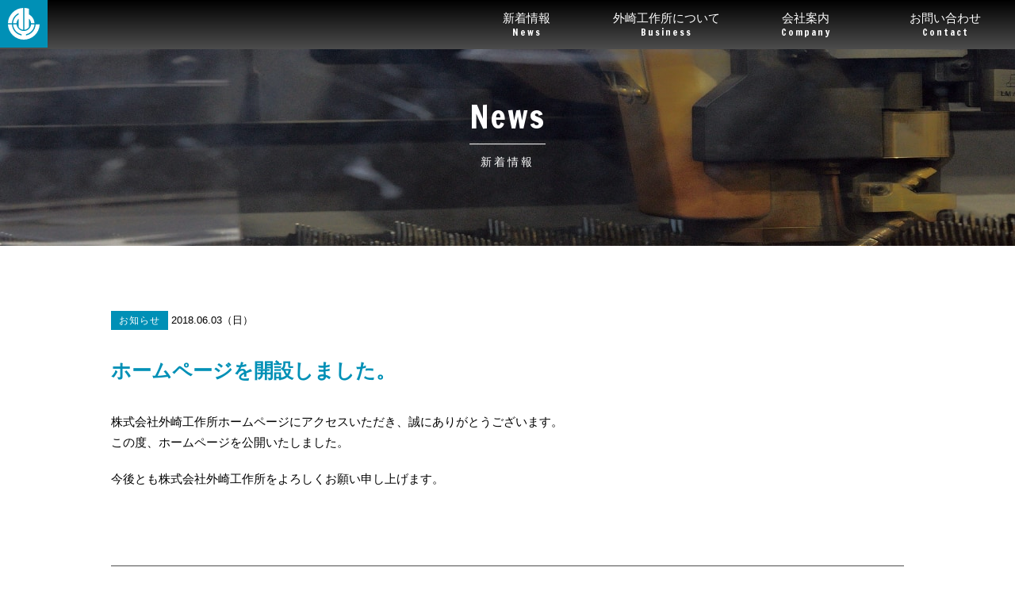

--- FILE ---
content_type: text/html; charset=UTF-8
request_url: https://www.sotozaki-kousakusyo.com/info/18/
body_size: 5474
content:
<!doctype html>
<html lang="ja">
<head>
<meta charset="UTF-8">
<meta name="viewport" content="width=device-width,initial-scale=1">
<meta http-equiv="x-ua-compatible" content="IE=edge">
<meta name="format-detection" content="telephone=no">
<link rel="shortcut icon" href="https://www.sotozaki-kousakusyo.com/wp/wp-content/themes/sotozaki/images/favicon.ico">
<link rel="apple-touch-icon-precomposed" href="https://www.sotozaki-kousakusyo.com/wp/wp-content/themes/sotozaki/images/apple-touch-icon-precomposed.png">
<link rel="stylesheet" href="https://fonts.googleapis.com/css?family=Francois+One&display=swap">
<!-- <link rel="stylesheet" href="https://www.sotozaki-kousakusyo.com/wp/wp-content/themes/sotozaki/css/normalize.css"> -->
<!-- <link rel="stylesheet" href="https://www.sotozaki-kousakusyo.com/wp/wp-content/themes/sotozaki/base.css"> -->
<!-- <link rel="stylesheet" href="https://www.sotozaki-kousakusyo.com/wp/wp-content/themes/sotozaki/style.css"> -->
<!-- <link rel="stylesheet" href="https://www.sotozaki-kousakusyo.com/wp/wp-content/themes/sotozaki/common.css?202510"> -->
<!-- <link rel="stylesheet" href="https://www.sotozaki-kousakusyo.com/wp/wp-content/themes/sotozaki/css/page.css?202510"> -->
<!-- <link rel="stylesheet" href="https://www.sotozaki-kousakusyo.com/wp/wp-content/themes/sotozaki/sp.css?202510"> -->
<link rel="stylesheet" type="text/css" href="//www.sotozaki-kousakusyo.com/wp/wp-content/cache/wpfc-minified/f42yskc9/dq1xl.css" media="all"/>
<!--[if lt IE 9]>
<script src="https://www.sotozaki-kousakusyo.com/wp/wp-content/themes/sotozaki/js/html5shiv.js" type="text/javascript"></script>
<![endif]-->
<style>img:is([sizes="auto" i], [sizes^="auto," i]) { contain-intrinsic-size: 3000px 1500px }</style>
<!-- All in One SEO 4.8.7.2 - aioseo.com -->
<title>ホームページを開設しました。 - 株式会社外崎工作所 | 北海道旭川市</title>
<meta name="description" content="株式会社外崎工作所ホームページにアクセスいただき、誠にありがとうございます。 この度、ホームページを公開いたし" />
<meta name="robots" content="max-image-preview:large" />
<meta name="author" content="admin"/>
<link rel="canonical" href="https://www.sotozaki-kousakusyo.com/info/18/" />
<meta name="generator" content="All in One SEO (AIOSEO) 4.8.7.2" />
<meta property="og:locale" content="ja_JP" />
<meta property="og:site_name" content="株式会社外崎工作所 | 北海道旭川市 - 北海道旭川市にある外崎工作所では、鉄・ステンレス素材を用い、部品製作から焼付塗装まで一貫して対応しています。" />
<meta property="og:type" content="article" />
<meta property="og:title" content="ホームページを開設しました。 - 株式会社外崎工作所 | 北海道旭川市" />
<meta property="og:description" content="株式会社外崎工作所ホームページにアクセスいただき、誠にありがとうございます。 この度、ホームページを公開いたし" />
<meta property="og:url" content="https://www.sotozaki-kousakusyo.com/info/18/" />
<meta property="article:published_time" content="2018-06-03T05:42:36+00:00" />
<meta property="article:modified_time" content="2018-06-03T13:18:29+00:00" />
<meta name="twitter:card" content="summary" />
<meta name="twitter:title" content="ホームページを開設しました。 - 株式会社外崎工作所 | 北海道旭川市" />
<meta name="twitter:description" content="株式会社外崎工作所ホームページにアクセスいただき、誠にありがとうございます。 この度、ホームページを公開いたし" />
<script type="application/ld+json" class="aioseo-schema">
{"@context":"https:\/\/schema.org","@graph":[{"@type":"BlogPosting","@id":"https:\/\/www.sotozaki-kousakusyo.com\/info\/18\/#blogposting","name":"\u30db\u30fc\u30e0\u30da\u30fc\u30b8\u3092\u958b\u8a2d\u3057\u307e\u3057\u305f\u3002 - \u682a\u5f0f\u4f1a\u793e\u5916\u5d0e\u5de5\u4f5c\u6240 | \u5317\u6d77\u9053\u65ed\u5ddd\u5e02","headline":"\u30db\u30fc\u30e0\u30da\u30fc\u30b8\u3092\u958b\u8a2d\u3057\u307e\u3057\u305f\u3002","author":{"@id":"https:\/\/www.sotozaki-kousakusyo.com\/author\/admin\/#author"},"publisher":{"@id":"https:\/\/www.sotozaki-kousakusyo.com\/#organization"},"datePublished":"2018-06-03T14:42:36+09:00","dateModified":"2018-06-03T22:18:29+09:00","inLanguage":"ja","mainEntityOfPage":{"@id":"https:\/\/www.sotozaki-kousakusyo.com\/info\/18\/#webpage"},"isPartOf":{"@id":"https:\/\/www.sotozaki-kousakusyo.com\/info\/18\/#webpage"},"articleSection":"\u304a\u77e5\u3089\u305b"},{"@type":"BreadcrumbList","@id":"https:\/\/www.sotozaki-kousakusyo.com\/info\/18\/#breadcrumblist","itemListElement":[{"@type":"ListItem","@id":"https:\/\/www.sotozaki-kousakusyo.com#listItem","position":1,"name":"Home","item":"https:\/\/www.sotozaki-kousakusyo.com","nextItem":{"@type":"ListItem","@id":"https:\/\/www.sotozaki-kousakusyo.com\/category\/info\/#listItem","name":"\u304a\u77e5\u3089\u305b"}},{"@type":"ListItem","@id":"https:\/\/www.sotozaki-kousakusyo.com\/category\/info\/#listItem","position":2,"name":"\u304a\u77e5\u3089\u305b","item":"https:\/\/www.sotozaki-kousakusyo.com\/category\/info\/","nextItem":{"@type":"ListItem","@id":"https:\/\/www.sotozaki-kousakusyo.com\/info\/18\/#listItem","name":"\u30db\u30fc\u30e0\u30da\u30fc\u30b8\u3092\u958b\u8a2d\u3057\u307e\u3057\u305f\u3002"},"previousItem":{"@type":"ListItem","@id":"https:\/\/www.sotozaki-kousakusyo.com#listItem","name":"Home"}},{"@type":"ListItem","@id":"https:\/\/www.sotozaki-kousakusyo.com\/info\/18\/#listItem","position":3,"name":"\u30db\u30fc\u30e0\u30da\u30fc\u30b8\u3092\u958b\u8a2d\u3057\u307e\u3057\u305f\u3002","previousItem":{"@type":"ListItem","@id":"https:\/\/www.sotozaki-kousakusyo.com\/category\/info\/#listItem","name":"\u304a\u77e5\u3089\u305b"}}]},{"@type":"Organization","@id":"https:\/\/www.sotozaki-kousakusyo.com\/#organization","name":"\u682a\u5f0f\u4f1a\u793e\u5916\u5d0e\u5de5\u4f5c\u6240 | \u5317\u6d77\u9053\u65ed\u5ddd\u5e02","description":"\u5317\u6d77\u9053\u65ed\u5ddd\u5e02\u306b\u3042\u308b\u5916\u5d0e\u5de5\u4f5c\u6240\u3067\u306f\u3001\u9244\u30fb\u30b9\u30c6\u30f3\u30ec\u30b9\u7d20\u6750\u3092\u7528\u3044\u3001\u90e8\u54c1\u88fd\u4f5c\u304b\u3089\u713c\u4ed8\u5857\u88c5\u307e\u3067\u4e00\u8cab\u3057\u3066\u5bfe\u5fdc\u3057\u3066\u3044\u307e\u3059\u3002","url":"https:\/\/www.sotozaki-kousakusyo.com\/"},{"@type":"Person","@id":"https:\/\/www.sotozaki-kousakusyo.com\/author\/admin\/#author","url":"https:\/\/www.sotozaki-kousakusyo.com\/author\/admin\/","name":"admin","image":{"@type":"ImageObject","@id":"https:\/\/www.sotozaki-kousakusyo.com\/info\/18\/#authorImage","url":"https:\/\/secure.gravatar.com\/avatar\/a04936de6f004697126bef13c3e8f8875ca5c8720ae22741031824436a9d6ef8?s=96&d=mm&r=g","width":96,"height":96,"caption":"admin"}},{"@type":"WebPage","@id":"https:\/\/www.sotozaki-kousakusyo.com\/info\/18\/#webpage","url":"https:\/\/www.sotozaki-kousakusyo.com\/info\/18\/","name":"\u30db\u30fc\u30e0\u30da\u30fc\u30b8\u3092\u958b\u8a2d\u3057\u307e\u3057\u305f\u3002 - \u682a\u5f0f\u4f1a\u793e\u5916\u5d0e\u5de5\u4f5c\u6240 | \u5317\u6d77\u9053\u65ed\u5ddd\u5e02","description":"\u682a\u5f0f\u4f1a\u793e\u5916\u5d0e\u5de5\u4f5c\u6240\u30db\u30fc\u30e0\u30da\u30fc\u30b8\u306b\u30a2\u30af\u30bb\u30b9\u3044\u305f\u3060\u304d\u3001\u8aa0\u306b\u3042\u308a\u304c\u3068\u3046\u3054\u3056\u3044\u307e\u3059\u3002 \u3053\u306e\u5ea6\u3001\u30db\u30fc\u30e0\u30da\u30fc\u30b8\u3092\u516c\u958b\u3044\u305f\u3057","inLanguage":"ja","isPartOf":{"@id":"https:\/\/www.sotozaki-kousakusyo.com\/#website"},"breadcrumb":{"@id":"https:\/\/www.sotozaki-kousakusyo.com\/info\/18\/#breadcrumblist"},"author":{"@id":"https:\/\/www.sotozaki-kousakusyo.com\/author\/admin\/#author"},"creator":{"@id":"https:\/\/www.sotozaki-kousakusyo.com\/author\/admin\/#author"},"datePublished":"2018-06-03T14:42:36+09:00","dateModified":"2018-06-03T22:18:29+09:00"},{"@type":"WebSite","@id":"https:\/\/www.sotozaki-kousakusyo.com\/#website","url":"https:\/\/www.sotozaki-kousakusyo.com\/","name":"\u682a\u5f0f\u4f1a\u793e\u5916\u5d0e\u5de5\u4f5c\u6240 | \u5317\u6d77\u9053\u65ed\u5ddd\u5e02","description":"\u5317\u6d77\u9053\u65ed\u5ddd\u5e02\u306b\u3042\u308b\u5916\u5d0e\u5de5\u4f5c\u6240\u3067\u306f\u3001\u9244\u30fb\u30b9\u30c6\u30f3\u30ec\u30b9\u7d20\u6750\u3092\u7528\u3044\u3001\u90e8\u54c1\u88fd\u4f5c\u304b\u3089\u713c\u4ed8\u5857\u88c5\u307e\u3067\u4e00\u8cab\u3057\u3066\u5bfe\u5fdc\u3057\u3066\u3044\u307e\u3059\u3002","inLanguage":"ja","publisher":{"@id":"https:\/\/www.sotozaki-kousakusyo.com\/#organization"}}]}
</script>
<!-- All in One SEO -->
<!-- <link rel='stylesheet' id='wp-block-library-css' href='https://www.sotozaki-kousakusyo.com/wp/wp-includes/css/dist/block-library/style.min.css?ver=6.8.3' type='text/css' media='all' /> -->
<link rel="stylesheet" type="text/css" href="//www.sotozaki-kousakusyo.com/wp/wp-content/cache/wpfc-minified/lnen0mes/dmslp.css" media="all"/>
<style id='classic-theme-styles-inline-css' type='text/css'>
/*! This file is auto-generated */
.wp-block-button__link{color:#fff;background-color:#32373c;border-radius:9999px;box-shadow:none;text-decoration:none;padding:calc(.667em + 2px) calc(1.333em + 2px);font-size:1.125em}.wp-block-file__button{background:#32373c;color:#fff;text-decoration:none}
</style>
<style id='global-styles-inline-css' type='text/css'>
:root{--wp--preset--aspect-ratio--square: 1;--wp--preset--aspect-ratio--4-3: 4/3;--wp--preset--aspect-ratio--3-4: 3/4;--wp--preset--aspect-ratio--3-2: 3/2;--wp--preset--aspect-ratio--2-3: 2/3;--wp--preset--aspect-ratio--16-9: 16/9;--wp--preset--aspect-ratio--9-16: 9/16;--wp--preset--color--black: #000000;--wp--preset--color--cyan-bluish-gray: #abb8c3;--wp--preset--color--white: #ffffff;--wp--preset--color--pale-pink: #f78da7;--wp--preset--color--vivid-red: #cf2e2e;--wp--preset--color--luminous-vivid-orange: #ff6900;--wp--preset--color--luminous-vivid-amber: #fcb900;--wp--preset--color--light-green-cyan: #7bdcb5;--wp--preset--color--vivid-green-cyan: #00d084;--wp--preset--color--pale-cyan-blue: #8ed1fc;--wp--preset--color--vivid-cyan-blue: #0693e3;--wp--preset--color--vivid-purple: #9b51e0;--wp--preset--gradient--vivid-cyan-blue-to-vivid-purple: linear-gradient(135deg,rgba(6,147,227,1) 0%,rgb(155,81,224) 100%);--wp--preset--gradient--light-green-cyan-to-vivid-green-cyan: linear-gradient(135deg,rgb(122,220,180) 0%,rgb(0,208,130) 100%);--wp--preset--gradient--luminous-vivid-amber-to-luminous-vivid-orange: linear-gradient(135deg,rgba(252,185,0,1) 0%,rgba(255,105,0,1) 100%);--wp--preset--gradient--luminous-vivid-orange-to-vivid-red: linear-gradient(135deg,rgba(255,105,0,1) 0%,rgb(207,46,46) 100%);--wp--preset--gradient--very-light-gray-to-cyan-bluish-gray: linear-gradient(135deg,rgb(238,238,238) 0%,rgb(169,184,195) 100%);--wp--preset--gradient--cool-to-warm-spectrum: linear-gradient(135deg,rgb(74,234,220) 0%,rgb(151,120,209) 20%,rgb(207,42,186) 40%,rgb(238,44,130) 60%,rgb(251,105,98) 80%,rgb(254,248,76) 100%);--wp--preset--gradient--blush-light-purple: linear-gradient(135deg,rgb(255,206,236) 0%,rgb(152,150,240) 100%);--wp--preset--gradient--blush-bordeaux: linear-gradient(135deg,rgb(254,205,165) 0%,rgb(254,45,45) 50%,rgb(107,0,62) 100%);--wp--preset--gradient--luminous-dusk: linear-gradient(135deg,rgb(255,203,112) 0%,rgb(199,81,192) 50%,rgb(65,88,208) 100%);--wp--preset--gradient--pale-ocean: linear-gradient(135deg,rgb(255,245,203) 0%,rgb(182,227,212) 50%,rgb(51,167,181) 100%);--wp--preset--gradient--electric-grass: linear-gradient(135deg,rgb(202,248,128) 0%,rgb(113,206,126) 100%);--wp--preset--gradient--midnight: linear-gradient(135deg,rgb(2,3,129) 0%,rgb(40,116,252) 100%);--wp--preset--font-size--small: 13px;--wp--preset--font-size--medium: 20px;--wp--preset--font-size--large: 36px;--wp--preset--font-size--x-large: 42px;--wp--preset--spacing--20: 0.44rem;--wp--preset--spacing--30: 0.67rem;--wp--preset--spacing--40: 1rem;--wp--preset--spacing--50: 1.5rem;--wp--preset--spacing--60: 2.25rem;--wp--preset--spacing--70: 3.38rem;--wp--preset--spacing--80: 5.06rem;--wp--preset--shadow--natural: 6px 6px 9px rgba(0, 0, 0, 0.2);--wp--preset--shadow--deep: 12px 12px 50px rgba(0, 0, 0, 0.4);--wp--preset--shadow--sharp: 6px 6px 0px rgba(0, 0, 0, 0.2);--wp--preset--shadow--outlined: 6px 6px 0px -3px rgba(255, 255, 255, 1), 6px 6px rgba(0, 0, 0, 1);--wp--preset--shadow--crisp: 6px 6px 0px rgba(0, 0, 0, 1);}:where(.is-layout-flex){gap: 0.5em;}:where(.is-layout-grid){gap: 0.5em;}body .is-layout-flex{display: flex;}.is-layout-flex{flex-wrap: wrap;align-items: center;}.is-layout-flex > :is(*, div){margin: 0;}body .is-layout-grid{display: grid;}.is-layout-grid > :is(*, div){margin: 0;}:where(.wp-block-columns.is-layout-flex){gap: 2em;}:where(.wp-block-columns.is-layout-grid){gap: 2em;}:where(.wp-block-post-template.is-layout-flex){gap: 1.25em;}:where(.wp-block-post-template.is-layout-grid){gap: 1.25em;}.has-black-color{color: var(--wp--preset--color--black) !important;}.has-cyan-bluish-gray-color{color: var(--wp--preset--color--cyan-bluish-gray) !important;}.has-white-color{color: var(--wp--preset--color--white) !important;}.has-pale-pink-color{color: var(--wp--preset--color--pale-pink) !important;}.has-vivid-red-color{color: var(--wp--preset--color--vivid-red) !important;}.has-luminous-vivid-orange-color{color: var(--wp--preset--color--luminous-vivid-orange) !important;}.has-luminous-vivid-amber-color{color: var(--wp--preset--color--luminous-vivid-amber) !important;}.has-light-green-cyan-color{color: var(--wp--preset--color--light-green-cyan) !important;}.has-vivid-green-cyan-color{color: var(--wp--preset--color--vivid-green-cyan) !important;}.has-pale-cyan-blue-color{color: var(--wp--preset--color--pale-cyan-blue) !important;}.has-vivid-cyan-blue-color{color: var(--wp--preset--color--vivid-cyan-blue) !important;}.has-vivid-purple-color{color: var(--wp--preset--color--vivid-purple) !important;}.has-black-background-color{background-color: var(--wp--preset--color--black) !important;}.has-cyan-bluish-gray-background-color{background-color: var(--wp--preset--color--cyan-bluish-gray) !important;}.has-white-background-color{background-color: var(--wp--preset--color--white) !important;}.has-pale-pink-background-color{background-color: var(--wp--preset--color--pale-pink) !important;}.has-vivid-red-background-color{background-color: var(--wp--preset--color--vivid-red) !important;}.has-luminous-vivid-orange-background-color{background-color: var(--wp--preset--color--luminous-vivid-orange) !important;}.has-luminous-vivid-amber-background-color{background-color: var(--wp--preset--color--luminous-vivid-amber) !important;}.has-light-green-cyan-background-color{background-color: var(--wp--preset--color--light-green-cyan) !important;}.has-vivid-green-cyan-background-color{background-color: var(--wp--preset--color--vivid-green-cyan) !important;}.has-pale-cyan-blue-background-color{background-color: var(--wp--preset--color--pale-cyan-blue) !important;}.has-vivid-cyan-blue-background-color{background-color: var(--wp--preset--color--vivid-cyan-blue) !important;}.has-vivid-purple-background-color{background-color: var(--wp--preset--color--vivid-purple) !important;}.has-black-border-color{border-color: var(--wp--preset--color--black) !important;}.has-cyan-bluish-gray-border-color{border-color: var(--wp--preset--color--cyan-bluish-gray) !important;}.has-white-border-color{border-color: var(--wp--preset--color--white) !important;}.has-pale-pink-border-color{border-color: var(--wp--preset--color--pale-pink) !important;}.has-vivid-red-border-color{border-color: var(--wp--preset--color--vivid-red) !important;}.has-luminous-vivid-orange-border-color{border-color: var(--wp--preset--color--luminous-vivid-orange) !important;}.has-luminous-vivid-amber-border-color{border-color: var(--wp--preset--color--luminous-vivid-amber) !important;}.has-light-green-cyan-border-color{border-color: var(--wp--preset--color--light-green-cyan) !important;}.has-vivid-green-cyan-border-color{border-color: var(--wp--preset--color--vivid-green-cyan) !important;}.has-pale-cyan-blue-border-color{border-color: var(--wp--preset--color--pale-cyan-blue) !important;}.has-vivid-cyan-blue-border-color{border-color: var(--wp--preset--color--vivid-cyan-blue) !important;}.has-vivid-purple-border-color{border-color: var(--wp--preset--color--vivid-purple) !important;}.has-vivid-cyan-blue-to-vivid-purple-gradient-background{background: var(--wp--preset--gradient--vivid-cyan-blue-to-vivid-purple) !important;}.has-light-green-cyan-to-vivid-green-cyan-gradient-background{background: var(--wp--preset--gradient--light-green-cyan-to-vivid-green-cyan) !important;}.has-luminous-vivid-amber-to-luminous-vivid-orange-gradient-background{background: var(--wp--preset--gradient--luminous-vivid-amber-to-luminous-vivid-orange) !important;}.has-luminous-vivid-orange-to-vivid-red-gradient-background{background: var(--wp--preset--gradient--luminous-vivid-orange-to-vivid-red) !important;}.has-very-light-gray-to-cyan-bluish-gray-gradient-background{background: var(--wp--preset--gradient--very-light-gray-to-cyan-bluish-gray) !important;}.has-cool-to-warm-spectrum-gradient-background{background: var(--wp--preset--gradient--cool-to-warm-spectrum) !important;}.has-blush-light-purple-gradient-background{background: var(--wp--preset--gradient--blush-light-purple) !important;}.has-blush-bordeaux-gradient-background{background: var(--wp--preset--gradient--blush-bordeaux) !important;}.has-luminous-dusk-gradient-background{background: var(--wp--preset--gradient--luminous-dusk) !important;}.has-pale-ocean-gradient-background{background: var(--wp--preset--gradient--pale-ocean) !important;}.has-electric-grass-gradient-background{background: var(--wp--preset--gradient--electric-grass) !important;}.has-midnight-gradient-background{background: var(--wp--preset--gradient--midnight) !important;}.has-small-font-size{font-size: var(--wp--preset--font-size--small) !important;}.has-medium-font-size{font-size: var(--wp--preset--font-size--medium) !important;}.has-large-font-size{font-size: var(--wp--preset--font-size--large) !important;}.has-x-large-font-size{font-size: var(--wp--preset--font-size--x-large) !important;}
:where(.wp-block-post-template.is-layout-flex){gap: 1.25em;}:where(.wp-block-post-template.is-layout-grid){gap: 1.25em;}
:where(.wp-block-columns.is-layout-flex){gap: 2em;}:where(.wp-block-columns.is-layout-grid){gap: 2em;}
:root :where(.wp-block-pullquote){font-size: 1.5em;line-height: 1.6;}
</style>
</head>
<body class="page page_news single">
<div id="wrapper">
<header id="header" class="headtp" role="banner">
<h1 class="logo">
<a href="https://www.sotozaki-kousakusyo.com/"><img src="https://www.sotozaki-kousakusyo.com/wp/wp-content/themes/sotozaki/images/common/logo.svg" alt="株式会社外崎工作所"></a>
</h1>
<div class="headscroll">
<div class="headermini">
<div class="logomini"><a href="https://www.sotozaki-kousakusyo.com/"><img src="https://www.sotozaki-kousakusyo.com/wp/wp-content/themes/sotozaki/images/common/logo_wt.svg" alt="株式会社外崎工作所"></a></div>
</div>
<nav id="gnavi" role="navigation">
<button class="menubtn sp" id="MenuBtn">
<figure class="open">
<div class="bar1"></div>
<div class="bar2"></div>
<div class="bar3"></div>
</figure>
<figure class="close">
<div class="bar1"></div>
<div class="bar2"></div>
</figure>
</button>
<ul class="container">
<li><a href="https://www.sotozaki-kousakusyo.com/news/">新着情報<span class="en">News</span></a></li>
<li>外崎工作所について<span class="en">Business</span>
<div class="childlist">
<ol class="container">
<li><a href="https://www.sotozaki-kousakusyo.com/development/">事業展開</a></li>
<li><a href="https://www.sotozaki-kousakusyo.com/factory/">工場・設備紹介</a></li>
<li><a href="https://www.sotozaki-kousakusyo.com/product/">製品紹介</a></li>
</ol>
</div>
</li>
<li>会社案内<span class="en">Company</span>
<div class="childlist">
<ol class="container">
<li><a href="https://www.sotozaki-kousakusyo.com/company/">ごあいさつ</a></li>
<li><a href="https://www.sotozaki-kousakusyo.com/history/">会社概要・沿革</a></li>
</ol>
</div>
</li>
<li>
<a href="mailto:sotokou.co@crux.ocn.ne.jp?cc=sotokou.co-since1951@utopia.ocn.ne.jp&subject=%E3%81%8A%E5%95%8F%E3%81%84%E5%90%88%E3%82%8F%E3%81%9B">
お問い合わせ<span class="en">Contact</span>
</a>
</li>
</ul>
</nav>
</div>
<p class="pageDown"><a href="#main"><span></span>Scroll</a></p>
</header><!-- #header -->
<section id="main" class="main" role="main">
<section class="mainvisual">
<div class="hd_ttl inviewfadeIn">
<h1>
<span class="en">News</span>
<span class="jp">新着情報</span>
</h1>        				      				      				
</div>
</section><!--.mainvisual-->			
<section class="section_news section">
<div class="container inviewfadeInUp">
<article class="entry_box">
<div class="hd_news">
<span class="label">お知らせ</span>
<time class="date">2018.06.03（日）</time>
</div>
<h3>ホームページを開設しました。</h3>
<div class="entry">
<p>株式会社外崎工作所ホームページにアクセスいただき、誠にありがとうございます。<br />
この度、ホームページを公開いたしました。</p>
<p>今後とも株式会社外崎工作所をよろしくお願い申し上げます。</p>
<p>&nbsp;</p>						</div>
</article>
<div class="pagenav">
<ul>
<li></li>
<li><a href="https://www.sotozaki-kousakusyo.com/info">一覧へ</a></li>
<li><a href="https://www.sotozaki-kousakusyo.com/info/67/" rel="next">次 &raquo;</a></li>
</ul>					
</div>
</div>
</section><!--.section_news-->
   		</section><!--.main-->
<footer id="footer" class="footer" role="contentinfo">
<div class="gmap">
<div id="map1" class="map"></div>
</div>
<div class="footer_btm">
<div class="container">
<div class="footer_info">
<p>株式会社 外崎工作所</p>
<address>北海道旭川市工業団地5条3丁目4-13<span>0166-36-1670</span></address>
</div>
<div class="copyright">
<small>&copy; SOTOZAKI KOUSAKUSYO co.,Ltd. All Rights Reserved.</small>
</div>
</div>
</div><!--.footer_btm -->
</footer><!--.footer-->
</div><!--.wrapper-->
<script src="//ajax.googleapis.com/ajax/libs/jquery/1/jquery.min.js"></script>
<script src="https://www.sotozaki-kousakusyo.com/wp/wp-content/themes/sotozaki/js/jquery.easing.js"></script>
<script src="https://www.sotozaki-kousakusyo.com/wp/wp-content/themes/sotozaki/js/jquery.inview.min.js"></script>
<script src="https://maps.googleapis.com/maps/api/js?key=AIzaSyCBwUKDdWd4EvphbOiAXOMQNevxw4zIyFY"></script>
<script src="https://www.sotozaki-kousakusyo.com/wp/wp-content/themes/sotozaki/js/gmap.js"></script>
<script src="https://www.sotozaki-kousakusyo.com/wp/wp-content/themes/sotozaki/js/script.js"></script>
<script type="speculationrules">
{"prefetch":[{"source":"document","where":{"and":[{"href_matches":"\/*"},{"not":{"href_matches":["\/wp\/wp-*.php","\/wp\/wp-admin\/*","\/wp\/wp-content\/uploads\/*","\/wp\/wp-content\/*","\/wp\/wp-content\/plugins\/*","\/wp\/wp-content\/themes\/sotozaki\/*","\/*\\?(.+)"]}},{"not":{"selector_matches":"a[rel~=\"nofollow\"]"}},{"not":{"selector_matches":".no-prefetch, .no-prefetch a"}}]},"eagerness":"conservative"}]}
</script>
</body>
</html><!-- WP Fastest Cache file was created in 0.315 seconds, on 2025年10月7日 @ 4:16 PM -->

--- FILE ---
content_type: text/css
request_url: https://www.sotozaki-kousakusyo.com/wp/wp-content/cache/wpfc-minified/f42yskc9/dq1xl.css
body_size: 6222
content:
@charset "utf-8";
@charset "utf-8";
html {
font-family: sans-serif; -ms-text-size-adjust: 100%; -webkit-text-size-adjust: 100%; } body {
margin: 0;
}  article,
aside,
details,
figcaption,
figure,
footer,
header,
hgroup,
main,
menu,
nav,
section,
summary {
display: block;
} audio,
canvas,
progress,
video {
display: inline-block; vertical-align: baseline; } audio:not([controls]) {
display: none;
height: 0;
} [hidden],
template {
display: none;
}  a {
background-color: transparent;
} a:active,
a:hover {
outline: 0;
}  abbr[title] {
border-bottom: 1px dotted;
} b,
strong {
font-weight: bold;
} dfn {
font-style: italic;
} h1 {
font-size: 2em;
margin: 0.67em 0;
} mark {
background: #ff0;
color: #000;
} small {
font-size: 80%;
} sub,
sup {
font-size: 75%;
line-height: 0;
position: relative;
vertical-align: baseline;
}
sup {
top: -0.5em;
}
sub {
bottom: -0.25em;
}  img {
border: 0;
} svg:not(:root) {
overflow: hidden;
}  figure {
margin: 1em 40px;
} hr {
-moz-box-sizing: content-box;
box-sizing: content-box;
height: 0;
} pre {
overflow: auto;
} code,
kbd,
pre,
samp {
font-family: monospace, monospace;
font-size: 1em;
}   button,
input,
optgroup,
select,
textarea {
color: inherit; font: inherit; margin: 0; } button {
overflow: visible;
} button,
select {
text-transform: none;
} button,
html input[type="button"], input[type="reset"],
input[type="submit"] {
-webkit-appearance: button; cursor: pointer; } button[disabled],
html input[disabled] {
cursor: default;
} button::-moz-focus-inner,
input::-moz-focus-inner {
border: 0;
padding: 0;
} input {
line-height: normal;
} input[type="checkbox"],
input[type="radio"] {
box-sizing: border-box; padding: 0; } input[type="number"]::-webkit-inner-spin-button,
input[type="number"]::-webkit-outer-spin-button {
height: auto;
} input[type="search"] {
-webkit-appearance: textfield; -moz-box-sizing: content-box;
-webkit-box-sizing: content-box; box-sizing: content-box;
} input[type="search"]::-webkit-search-cancel-button,
input[type="search"]::-webkit-search-decoration {
-webkit-appearance: none;
} fieldset {
border: 1px solid #c0c0c0;
margin: 0 2px;
padding: 0.35em 0.625em 0.75em;
} legend {
border: 0; padding: 0; } textarea {
overflow: auto;
} optgroup {
font-weight: bold;
}  table {
border-collapse: collapse;
border-spacing: 0;
}
td,
th {
padding: 0;
}
 html {
font-family: "ヒラギノ角ゴ Pro W3","Hiragino Kaku Gothic ProN","Hiragino Kaku Gothic Pro","游ゴシック","游ゴシック体","Yu Gothic",YuGothic,verdana,"メイリオ","Meiryo","Osaka",sans-serif;
-ms-text-size-adjust: 100%;
-webkit-text-size-adjust: 100%;
font-size: 62.5%;
}
@media print, screen and (max-width: 640px) {
html {
font-size: 3.2vw;
}
}
body, div, dl, dt, dd, ul, ol, li, h1, h2, h3, h4, h5, h6, pre, form, fieldset, p, blockquote, th, td , span {
vertical-align:middle;
margin: 0;
padding: 0;
}
body {
font-size: 1.5rem;
line-height: 1.74;
}
a {
color: #000 ;
text-decoration:none;
transition: all 0.2s ease 0s;
}
*:focus {
outline: none;
}
img{
max-width: 100%;
height: auto;
vertical-align: top;
}
p:last-child {
margin-bottom: 0;
}
figure,figcaption{
margin:0;
padding:0;
border:0;
outline:0;
font-size:100%;
vertical-align: baseline;
background: transparent;
}
iframe {
vertical-align:middle;
}
fieldset, img {
border: 0;
}
ol, ul {
list-style: none;
}
p:last-child {
margin-bottom: 0 !important;
}
address{
font-style:normal;
} input, textarea {
border: none;
background-color: #f4f4f4;
font-size: 100%;
padding:　2px;
}
input[type=radio] ,
input[type=checkbox] ,
input[type=file] {
border:none;
padding:　0;
}
input {
position:relative;
top:1px;
}
input[name=send-to-finish] {
position:relative;
top:17px;
}
input:focus,
textarea:focus {
background-color: #f7f7f7;
}
button {
-moz-appearance: none;
-webkit-appearance: none;
-ms-appearance: none;
appearance: none;
background: none;
padding: 0;
margin: 0;
outline: 0;
border: none;
font: inherit;
overflow: visible;
box-sizing: border-box;
}
button,
select {
cursor: pointer;
text-transform: none;
}
*, *:before, *:after {
-moz-box-sizing: border-box;
-webkit-box-sizing: border-box;
box-sizing: border-box;
} .clearfix {
zoom: 1;
}
.clearfix:after{
content: "."; display: block; height: 0; clear: both; visibility: hidden; line-height: 0;
}.container {
width: 100%;
max-width: 1000px;
margin: 0 auto;
padding: 0 15px;
z-index: 1;
position: relative;
}
@media (min-width: 1024px) {
.container{
padding: 0;
}		
}
@media only screen and (min-width:376px) and (max-width:1024px) {
.container{
padding: 0 15px;
}		
}
.row {
display: flex;
display: -moz-flex;
display: -o-flex;
display: -webkit-flex;
display: -ms-flex;
flex-direction: row;
-moz-flex-direction: row;
-o-flex-direction: row;
-webkit-flex-direction: row;
-ms-flex-direction: row;
flex-wrap:wrap;
} .sp {
display: none !important;
}
.home .main {
width:100%;
position: relative;
}
.home .section {
margin: 80px 0;
}
.page .section {
position: relative;
margin: 80px 0;
} .Opening {
position:relative;
z-index: 99999;
background-color: #000;
}
.Opening ul li{
overflow: hidden;
width: 100%;
}
.Opening ul li span img.Opening__img{
max-width: inherit;
width: 100%;
height: auto;
}  .inviewfadeInUp {
opacity: 0;
-webkit-transform: translate(0, 60px);
transform: translate(0, 60px);
transition: .8s;
}
.fadeInUp {
opacity: 1.0;
-webkit-transform: translate(0, 0);
transform: translate(0, 0);
}
.inviewfadeInDown {
opacity: 0;
-webkit-transform: translate(0, -60px);
transform: translate(0, -60px);
transition: .8s;
}
.fadeInDown {
opacity: 1.0;
-webkit-transform: translate(0, 0);
transform: translate(0, 0);
}
.inviewfadeInRight {
opacity: 0;
-webkit-transform: translate(60px, 0);
transform: translate(60px, 0);
transition: .8s;
}
.fadeInRight {
opacity: 1.0;
-webkit-transform: translate(0, 0);
transform: translate(0, 0);
}
.inviewcircle{
transition: .8s;
-webkit-transform: scale(0, 0) rotateY(180deg);
transform: scale(0, 0) rotateY(180deg);
} h2{
font-size: 2.5rem;
margin-bottom: 30px;
letter-spacing: 3px;
}
.home .menu_ttl {
text-align: center;
}
.home .menu_ttl .ttl {
display: inline-block;
font-size: 3.5rem;
color: #0090b6;
line-height: 1;
border-bottom: 1px solid #0090b6;
padding-bottom: 15px;
}
.home .menu_ttl .jp {
display: block;
margin-top: 10px;
font-size: 1.6rem;
}
.home .menu_ttl .ttl:before {
display:block;
content:"";
width: 60px;
height: 60px;
background: url(//www.sotozaki-kousakusyo.com/wp/wp-content/themes/sotozaki/images/common/logo_blu.svg); 
background-repeat: no-repeat;
margin: 0 auto 10px;
}
.en {
font-family: 'Francois One', sans-serif;
letter-spacing: 2px;
} .arrow{
position: relative;
display: inline-block;
}
.arrow::before,
.arrow::after{
content: "";
position: absolute;
top: 0;
bottom: 0;
right: 0;
margin: auto;
vertical-align: middle;
} .list01 li {
list-style-type: disc; 
margin-left: 1em;
margin-top: 5px;
padding-left: 0.2em;
} .sp-button {
background-color: #cccaca;
border: none;
}
.sp-selected-button {
background-color: #b81938;
}  .pageDown a {
position: absolute;
bottom: 0;
left: 48%;
z-index: 2;
display: inline-block;
-webkit-transform: translate(0, -48%);
transform: translate(0, -48%);
color: #fff;
font-weight: bold;
letter-spacing: 3px;
padding-top: 60px;
}
.pageDown a span {
position: absolute;
top: 0;
left: 50%;
width: 20px;
height: 20px;
margin-left: -12px;
border-left: 2px solid #fff;
border-bottom: 2px solid #fff;
-webkit-transform: rotate(-45deg);
transform: rotate(-45deg);
-webkit-animation: sdb 1.5s infinite;
animation: sdb 1.5s infinite;
box-sizing: border-box;
}
@-webkit-keyframes sdb {
0% {
transform: rotate(-45deg) translate(0, 0);
opacity: 0;
}
50% {
opacity: 1;
}
100% {
transform: rotate(-45deg) translate(-20px, 20px);
opacity: 0;
}
}
@keyframes sdb {
0% {
transform: rotate(-45deg) translate(0, 0);
opacity: 0;
}
50% {
opacity: 1;
}
100% {
transform: rotate(-45deg) translate(-20px, 20px);
opacity: 0;
}
} .page .section_main_visual{
position: relative;
background: url(//www.sotozaki-kousakusyo.com/wp/wp-content/themes/sotozaki/images/page/img_main.jpg) center top no-repeat;
background-size: cover;
width: 100%;
height: 400px; padding-top: 20.83333%;	
margin-top: 70px;
} #header {
background-color: transparent;
position: relative;
}
.home #header.headtp {
width: 100%;
height: 100vh;
background: transparent url(//www.sotozaki-kousakusyo.com/wp/wp-content/themes/sotozaki/images/top/img_main2025_01.jpg) scroll center center;
background-size: cover;
}
.home #header.headtp::before {
content: '';
background-color: rgba(0,0,0,0.25);
position: absolute;
top: 0;
right: 0;
bottom: 0;
left: 0;
}
.page #header{
width: 100%;
height: 60px;
}
#header.headtp .logo {
position: absolute;
top: 44%;
left: 50%;
transform: translate(-50%, -50%);
}
#header.headtp .logo a img {
width: 260px;
}
#header.headtp .headscroll {
position: absolute;
width: 100%;
bottom: auto;
top: 0;
}
#header.headtp .headscroll.fixed {
position: fixed;
top: 0;
}
#header .headscroll #gnavi ul li > .childlist,
#header.headtp .headscroll.fixed #gnavi ul li > .childlist {
top: 60px;
}
#header.headtp .headscroll .headermini {
position: absolute;
top: 0;
z-index: 3;
height: 60px;
background-color: #0090b6;
}
#header .headscroll {
width: 100%;
position: fixed;
bottom: auto;
top: 0;
z-index: 99999;
}
#header .headscroll .headermini {
top: 0;
-webkit-transition: all 0.3s ease;
transition: all 0.3s ease;
}
#header .headscroll #gnavi {
position: relative;
top: 0;
-webkit-transition: all 0.3s ease;
transition: all 0.3s ease;
}
#header .headscroll .headermini .logomini a {
display: block;
position: relative;
padding: 10px;
}
#header .headscroll .headermini .logomini a img {
width: 40px;
} #gnavi {
background: linear-gradient(#000, #4d4d4d); background: -moz-linear-gradient(#000, #4d4d4d);
background: -webkit-gradient(linear, left top, left bottom, from(#000), to(#4d4d4d));
width: 100%;
top: 0;
color: #fff;
}
#gnavi > .container {
width: 100% !important;
max-width: 100% !important;
}
#gnavi ul {
display: -webkit-flex;
display: -moz-flex;
display: -ms-flex;
display: -o-flex;
display: flex;
align-items: stretch;
justify-content: flex-end;
}
#gnavi ul li {
width: calc(55% / 4);	
text-align: center;
z-index: 3;
}
#gnavi ul > li:nth-of-type(2),
#gnavi ul > li:nth-of-type(3){
cursor: pointer;
padding: 15px 0;
line-height: 1;
}
@media only screen and (min-width:479px) and (max-width:768px) {
#gnavi ul li {
width: calc(80% / 4);	
}	
}
#gnavi ul li span {
display: block;
margin-top: 5px;
font-size: 1.2rem;
}
#gnavi ul li a {
color: #fff;
display: block;
padding: 15px;
text-align: center;
line-height: 1;
}
#gnavi ul li a:hover {
background-color: rgba(0, 0, 0, 0.5);
}
#gnavi ul li > .childlist {
display: none;
position: absolute;
top: 50px;
left: 0;
width: 100%;
background-color: rgba(77, 77, 77, 0.85);
z-index: 2;
}
#gnavi ul li > .childlist > ol {
display: -webkit-flex;
display: -moz-flex;
display: -ms-flex;
display: -o-flex;
display: flex;
justify-content: center;
align-items: center;
}
#gnavi ul li:nth-child(2) > .childlist > ol > li {
width: calc(60% / 3);
}
#gnavi ul li:nth-child(3) > .childlist > ol > li {
width: calc(60% / 2);
}
#gnavi ul li > .childlist > ol > li a:hover {
background-color: rgba(0, 0, 0, 0.2);
} .footer .gmap .map {
width: 100%;
height: 400px;
}
.footer_btm {
background-color: #0090b6;
color: #fff;
padding: 20px 0;
text-align: center;
}
.footer_info span {
display: inline-block;
margin-left: 20px;
}
.footer_info span:before {
content: "";
display: inline-block;
background-image: url(//www.sotozaki-kousakusyo.com/wp/wp-content/themes/sotozaki/images/common/ft_icon_tel.svg);
background-size: 20px 11px;
background-repeat: no-repeat;
width: 20px;
height: 11px;
padding-left: 23px;
}
.copyright {
font-size: 1.2rem;
margin-top: 5px;
} span.label {
background-color: transparent;
padding: 5px 10px;
font-size: 1.2rem;
color: #fff;
letter-spacing: 1px;
text-align: center;
line-height: 1;
}
span.label {
background-color: #0090b6;
}
.section_news .btn {
text-align: center;
margin-top: 30px;
}
.section_news .read_btn {
display: inline-block;
border: 1px solid #000;
color: #0090b6;
font-weight: bold;
padding: 15px 80px;
}
.section_news .read_btn::after{
width: 10px;
height: 10px;
right: 15px;
border-top: 2px solid #0090b6;
border-right: 2px solid #0090b6;
-webkit-transform: rotate(45deg);
transform: rotate(45deg);
}
.section_news .btn a:hover {
background-color: #0090b6;
color: #fff;
}
.section_news .read_btn:hover::after{
border-top: 2px solid #fff;
border-right: 2px solid #fff;
}.page .mainvisual{
position: relative;
background: transparent url(//www.sotozaki-kousakusyo.com/wp/wp-content/themes/sotozaki/images/news/img_mv_news.jpg) center no-repeat;
background-size: cover;
width: 100%;
height: 250px;
}
.page .mainvisual::before {
content: '';
background-color: rgba(0,0,0,0.15); position: absolute;
top: 0;
right: 0;
bottom: 0;
left: 0;
}
.page .bg_main {
position: relative;
background: transparent url(//www.sotozaki-kousakusyo.com/wp/wp-content/themes/sotozaki/images/history/bg_section.jpg) center bottom no-repeat;
background-attachment: fixed;
background-size: cover;
width: 100%;
height: 200px;
} .hd_ttl {
position: absolute;
top: 50%;
left: 50%;
-webkit-transform: translate(-50%,-70%);
-ms-transform: translate(-50%,-70%);
transform: translate(-50%,-70%);
}
.hd_ttl > h1 {
display: inline-block;
font-size: 4.0rem;
text-align: center;
color: #fff;
line-height: 1;
letter-spacing: 3px;
font-weight: normal;
}
.hd_ttl > h1 .jp {
display: block;
margin-top: 10px;
font-size: 1.6rem;
}
.hd_ttl > h1 span:last-child {
display: block;
border-top: 1px solid #fff;
padding-top: 15px;
margin-top: 15px;
font-size: 1.4rem;
}
.hd_ttl span.en > small {
font-size: 2.5rem;
margin: 0 5px;
} .page .menu_ttl {
color: #0090b6;	
letter-spacing: 0;
}
.page p:last-child {
margin-bottom: 0;
}
.page .txt_box > p {
margin-bottom: 30px;
} .page_news .mainvisual{
background: url(//www.sotozaki-kousakusyo.com/wp/wp-content/themes/sotozaki/images/news/img_mv_news.jpg);
}
.page_news .pagenav {
margin-top: 30px;
}
.page_news .pagenav > ul {
margin: 0 0 10px;
padding: 10px 10px 5px;
text-align: center;
}
.page_news .pagenav > ul li {
display: inline-block;
margin: 0 2px;
}
.page_news .pagenav > ul li span,
.page_news .pagenav > ul li a {
display: inline-block;
margin-bottom: 5px;
padding: 1px 8px;
background-color: #0090b6;
border: 1px solid #0090b6;
color: #fff;
}
.page_news .pagenav > ul li span,
.page_news .pagenav > ul li a:hover {
background-color: #fff;
color: #0090b6;
} .selectbtn {
display: table;
margin-left: auto;
margin-bottom: 30px;
}
.page_news .selectwrap{
position: relative;
display: inline-block;
margin-left: 10px;
}
.page_news .selectwrap::before{
content: '';
position: absolute;
z-index: 0;
top: 0;
right: 0;
background-color: #0090b6;
height: 100%;
width: 30px;
}
.page_news .selectwrap::after{
content: '';
position: absolute;
z-index: 0;
top: 0;
bottom: 0;
margin: auto 0;
right: 9px;
width: 0;
height: 0;
border-style: solid;
border-width: 6px 6px 0 6px;
border-color: #fff transparent transparent transparent; 
}
.page_news .selectwrap select{
-webkit-appearance: none;
-moz-appearance: none;
appearance: none;
margin: 0;
height: 30px;
background: transparent;
position: relative;
z-index: 1;
padding: 0 40px 0 10px;
border: 1px solid #ccc;
border-radius: 0;
}
.page_news .selectwrap select::-ms-expand {
display: none;
} .section_news .date {
display: inline-block;
font-size: 1.3rem;
}
.section_news .news_list li {
border-bottom: 1px solid #000;
}
.section_news .news_list li a span {
display: inline-block;
}
.section_news .news_list a {
position: relative;
display: block;
padding: 20px 10px;
}
.section_news .news_list a:after {
position: absolute;
right: 10px;
top: 45%;
display: inline-block;
content: "";
width: 10px;
height: 10px;
border-top: solid 2px #0090b6;
border-right: solid 2px #0090b6;
-webkit-transform: rotate(45deg);
-ms-transform: rotate(45deg);
transform: rotate(45deg);
}
.section_news .news_list li a:hover{
background: rgb(240,240,240);
} .page_news.single .entry_box {
min-height: 300px;
padding-bottom: 50px;
border-bottom: 1px solid #4d4d4d;
}
.page_news.single .entry_box h3 {
color: #0090b6;
font-size: 2.5rem;
margin: 30px 0;
}
.page_news.single .entry_box .entry p {
margin-bottom: 20px;
}
.page_news.single .pagenav > ul li:first-child a,
.page_news.single .pagenav > ul li:last-child a{
background: none;
border: none;
color: #0090b6;
}
.page_news.single .pagenav > ul li a:hover {
background-color: #fff;
color: #0090b6;
} .page_company .mainvisual{
background: url(//www.sotozaki-kousakusyo.com/wp/wp-content/themes/sotozaki/images/company/img_mv_company.jpg);
}
.page_company .mainvisual::before {
background-color: rgba(0,144,182,0.40);
}
.company-link {
margin-bottom: 80px;
}
.company-link nav ul {
display: flex;
justify-content: space-between;
gap: 1.6rem;
}
.company-link nav ul li {
width: calc((100% - 60px) / 3);
}
.company-link nav ul li a {
width: 100%;
height: 100%;
color: #FFF;
border: 1px solid #707070;
padding: 20px;
display: flex;
justify-content: center;
align-items: center;
position: relative;
}
.company-link nav ul li a:hover {
background-color: #F1F1F1;
}
.company-link nav ul li a::after {
content: "";
position: absolute;
right: 15px;
top: 50%;
transform: translateY(-50%) rotate(45deg);
width: 10px;
height: 10px;
border-bottom: 2px solid #038FB6;
border-right: 2px solid #038FB6;
}
.company-link nav ul li a span {
color: #038FB6;
font-size: 1.6rem;
text-align: center;
}
.page_company .message{
margin-bottom: 80px;
}
.page_company .greeting {
margin-bottom: 80px;
}
.page_company .greeting > figure {
max-width: 33%; margin-right: 6%; }
.page_company .greeting > div {
max-width: 61%; }
.page_company .greeting > div p {
margin-bottom: 30px;
}
.page_company .greeting > div .sign {
margin-top: 60px;
font-size: 1.8rem;
text-align: right;
}
.philosophybox {
margin-bottom: 80px;
}
.philosophybox .philosophy-list {
margin-left: 10px;
}
.philosophybox .philosophy-list li {
list-style: decimal;
margin-left: 20px;
margin-bottom: 20px;
font-size: 2.2rem;
}
.philosophybox .philosophy-list li:last-of-type {
margin-bottom: 0;
}
.philosophybox .txt_philosophy {
color: #038FB6;
margin-top: 30px;
font-size: 2.5rem;
font-weight: 700;
}
.philosophy-originbox {
margin-bottom: 90px;
}
.philosophy-originbox dl {
margin-bottom: 80px;
}
.philosophy-originbox dl:last-of-type {
margin-bottom: 0;
}
.philosophy-originbox dl dt {
position: relative;
color: #038FB6;
margin-bottom: 20px;
padding-left: 15px;
font-size: 1.8rem;
font-weight: 700;
}
.philosophy-originbox dl dt:before {
content: "";
position: absolute;
left: 0;
width: 5px;
height: 30px;
background-color: #038FB6;
}
.philosophy-img {
margin-bottom: 65px;
}
.missionbox dl {
display: flex;
align-items: flex-start;
margin-bottom: 40px;
}
.missionbox dl dt {
width: 200px;
font-size: 1.8rem;
}
.missionbox dl dt span {
display: block;
font-size: 2.5rem;
font-weight: 700;
color: #038FB6;
margin-bottom: 10px;
}
.missionbox dl dd {
flex: 1;
font-size: 2.2rem;
} .page_history .mainvisual{
background: url(//www.sotozaki-kousakusyo.com/wp/wp-content/themes/sotozaki/images/history/img_mv_history.jpg);
} .page_history table {
width: 100%;
}
.page_history th,
.page_history td {
vertical-align: top;
padding: 15px 0;
border-top: 1px solid #ccc;
}
.page_history tr:last-child th,
.page_history tr:last-child td {
border-bottom: 1px solid #ccc;
}
.page_history th {
width: 20%;
text-align: left;
}
.page_history .bg_main {
background: url(//www.sotozaki-kousakusyo.com/wp/wp-content/themes/sotozaki/images/history/bg_section.jpg);
background-attachment: fixed;
} .page_development .mainvisual{
background: url(//www.sotozaki-kousakusyo.com/wp/wp-content/themes/sotozaki/images/development/img_mv_development.jpg) bottom;
}
.page_development .bg_main {
background: url(//www.sotozaki-kousakusyo.com/wp/wp-content/themes/sotozaki/images/development/bg_section.jpg);
background-attachment: fixed;
}
.section_paint ul li:first-child {
border-top: 1px solid #ccc;
}
.section_paint ul li {
padding: 15px;
border-bottom: 1px solid #ccc;
} .largefacility ul > li {
border-bottom: 1px solid #ccc;
margin-bottom: 40px;
padding-bottom: 40px;
}
.largefacility ul > li:last-child {
border-bottom: none;
margin-bottom: 0;
padding-bottom: 0;
}
.largefacility ul > li figcaption {
font-size: 1.2rem;
}
.largefacility ul > li > .l_box {
width: 56.00000000000001%; margin-right: 4%; }
.largefacility ul > li > .l_box .ttlarea {
overflow: hidden;
margin-bottom: 20px;
}
.largefacility ul > li > .l_box .ttlarea > div {
margin-right: 10px;
}
.largefacility ul > li > .l_box .ttlarea > figure {
float: right;
width: 32.142857142857146%; margin-left: 10px;
}
.largefacility ul > li > .l_box .ttlarea h2 {
color: #0090b6;
margin-bottom: 5px;
line-height: 1.3;
}
.largefacility ul > li > .l_box > .txt_box {
border-left: 5px solid #0090b6;
padding-left: 10px;
}
.largefacility ul > li > figure {
width: 40%; }
.section_primaryfacility ul li:first-child {
border-top: 1px solid #ccc;
}
.section_primaryfacility ul li {
padding: 15px;
border-bottom: 1px solid #ccc;
}
.section_primaryfacility ul li > span {
display: inline-block;
margin-left: 10px;
} .page_product .bg_main {
background: url(//www.sotozaki-kousakusyo.com/wp/wp-content/themes/sotozaki/images/product/bg_section.jpg);
background-attachment: fixed;
}
.page_product .section_product ul li {
width: 48%; margin-right: 4%; margin-bottom: 30px;
}
.page_product .section_product ul li:nth-child(2n) {
margin-right: 0;
}
.page_product .section_product ul li figure {
max-height: 300px;
overflow: hidden;
margin-bottom: 20px;
}
.page_product .section_product ul li h2 {
border-left: 5px solid #0090b6;
padding-left: 10px;
margin-bottom: 10px;
color: #0090b6;
font-size: 18px;
font-size: 1.8rem;
} .section_notfound {
height: 250px;
}
.section_notfound p {
text-align: center;
}
.section_notfound .btn {
text-align: center;
margin-top: 50px;
}
.section_notfound .btn > a{
display: inline-block;
border: 1px solid #000;
color: #0090b6;
font-weight: bold;
padding: 15px 80px;
}
.section_notfound .btn > a:hover {
background-color: #0090b6;
color: #fff;
}@media (max-width: 767px) {
body {
font-size: 1.1rem;
line-height: 1.74;
}  .pc {
display: none !important;
}
.sp {
display: block !important;
}
.home .section {
margin: 30px 0;
} .page .section {
margin: 30px 0;
}  h2{
font-size: 1.6rem;
line-height: 1.3;
margin-bottom: 10px;
letter-spacing: 2px;
}		
.home .menu_ttl .ttl {
font-size: 2.0rem;
}
.home .menu_ttl .jp {
font-size: 1.2rem;
}
.home .menu_ttl .ttl:before {
width: 40px;
height: 40px;
margin: 0 auto 5px;
} .sp-button {
width: 10px;
height: 10px;
border-radius: 50%;
margin: 0 10px;
}  .pageDown a {
left: 43%;
-webkit-transform: translate(0, -43%);
transform: translate(0, -43%);
} .page #header{
height: 50px;
}
.home #header.headtp {
height: calc(100vh - 24vw);
}
#header.headtp .logo {
width: 50%;
}
#header.headtp .headscroll {
position: fixed;
width: 100%;
bottom: auto;
z-index: 9999;
top: 0;
}
#header.headtp .headscroll .headermini {
height: 50px;
width: 100%;
background: linear-gradient(#000, #4d4d4d); background: -moz-linear-gradient(#000, #4d4d4d);
background: -webkit-gradient(linear, left top, left bottom, from(#000), to(#4d4d4d));		
}	
#header.headtp .headscroll .headermini .logomini a {
background-color: #0090b6;
display: inline-block;
height: 50px;
}	
#header.headtp .headscroll .headermini .logomini a img {
width: 30px;
}
#header .headscroll #gnavi ul li > .childlist,
#header.headtp .headscroll.fixed #gnavi ul li > .childlist {
top: 0;
}
#header .headscroll .headermini .logomini a{
padding-top: 10px;
} #gnavi {
position: fixed;
margin: 0;
}
#gnavi .menubtn {
width: 40px;
height: 40px;
position: fixed;
z-index: 1000;
top: 5px;
right: 5px;
}
#gnavi .menubtn:before {
content: "";
display: block;
background-color: #0090b6;
position: absolute;
top: 0;
bottom: 0;
right: 0;
left: 0;
margin: auto;
width: 35px;
height: 35px;
}
#gnavi .menubtn .open > * {
height: 2px;
background-color: #fff;
position: absolute;
top: 0;
bottom: 0;
left: 0;
right: 0;
margin: auto;
width: 20px;
-webkit-transition: width .4s;
-moz-transition: width .4s;
-ms-transition: width .4s;
-o-transition: width .4s;
transition: width .4s;
}
#gnavi .menubtn .open > *.bar1 {
top: -16px;
}
#gnavi .menubtn .open > *.bar3 {
top: 16px;
}
#gnavi .menubtn .close > * {
width: 0;
height: 2px;
background-color: #fff;
position: absolute;
top: 0;
bottom: 0;
left: 0;
right: 0;
margin: auto;
transition: width .4s;
}
#gnavi .menubtn .close > *.bar1 {
transform: rotate(45deg);
}
#gnavi .menubtn .close > *.bar2 {
transform: rotate(-45deg);
}
#gnavi ul {
position: fixed;
bottom: 0;
top: 0;
width: 100%;
padding-top: 50px;
overflow-y: auto;
-webkit-overflow-scrolling: touch;
opacity: 0;
transform: translateX(100%);
z-index: 999;
transition: .6s;
display: block;
background-color: rgba(0, 144, 182, 0.8);
background-color: rgba(0, 144, 182, 0.9);
}
#gnavi ul > li {
border-bottom: 1px solid #fff;
padding: 15px 0;
}
#gnavi ul > li:first-of-type {
border-top: 1px solid #fff;
}
#gnavi ul li {
width: 100%;
}
#gnavi ul li:nth-of-type(2),
#gnavi ul li:nth-of-type(3){
font-size: 4vw;
}
#gnavi ul li span {
margin-top: 3px;
font-size: 3vw;
}	
#gnavi ul li a {
display: block;
padding: 0;
font-size: 4vw;
}
#gnavi ul li > .childlist {
display: block;
position: relative;
top: 0;
left: 0;
background-color: inherit;
}	
#gnavi ul li > .childlist > ol {
flex-wrap: wrap;
padding: 15px 0 0;
}
#gnavi ul li:nth-child(2) > .childlist > ol > li,
#gnavi ul li:nth-child(3) > .childlist > ol > li {
width: 50%;
}
#gnavi ul li:nth-child(2) > .childlist > ol > li {
padding-bottom: 15px;
}
#gnavi ul li:nth-child(2) > .childlist > ol > li:last-child {
padding-bottom: 0;
}
#gnavi ul li:nth-child(2) > .childlist > ol > li:nth-child(3){
width: 100%;
}
#gnavi ul li > .childlist > ol > li {
border-top: 1px solid rgba(255, 255, 255, 0.5);
padding: 15px 0 0;
}
#gnavi ul li > .childlist > ol > li a {
position: relative;
font-size: 1.1rem;
}
#gnavi ul li > .childlist > ol > li a:before {
content: "";
display: block;
width: 0;
height: 0;
position: absolute;
top: 50%;
left: 12px;
margin-top: -4px;
}
#gnavi.menuon .menubtn:before {
background-color: transparent;
}
#gnavi.menuon .menubtn .open > * {
width: 0;
}
#gnavi.menuon .menubtn .close > * {
width: 25px;
}
#gnavi.menuon .container {
opacity: 1;
transform: translateX(0);
} .footer .gmap .map {
height: 150px;
}
.footer_btm {
padding: 10px 0;
}
.footer_info span {
display: block;
margin-left: 0;
}
.copyright {
font-size: 1.0rem;
} .page .mainvisual{
background-size: cover;
height: 150px;
}
.page .bg_main {
background-position: center;
background-attachment: scroll;
background-size: cover;
width: 100%;
height: 150px;
} .hd_ttl > h1 {
font-size: 2.0rem;
}
.hd_ttl > h1 .jp {
margin-top: 5px;
font-size: 1.3rem;
}
.hd_ttl > h1 span:last-child {
padding-top: 10px;
margin-top: 10px;
font-size: 1.0rem;
}
.hd_ttl span.en > small {
font-size: 1.6rem;
margin: 0 5px;
} .page .txt_box > p {
margin-bottom: 15px;
}  .section_news .date {
font-size: 1.2rem;
}
.section_news .news_list a {
padding: 10px 0;
}
.section_news .news_list a .txt {
padding-right: 20px;
margin-top: 5px;
}	
.section_news .btn {
margin-top: 20px;
}
.section_news .read_btn {
display: block;
padding: 10px 0;
} span.label {
font-size: 1.0rem;
} .page_news .pagenav {
margin-top: 15px;
} .selectbtn {
margin-bottom: 10px;
}
.page_news .selectwrap{
margin-left: 0;
width: 100%;
margin-bottom: 10px;
}
.page_news .selectwrap select{
width: 100%;
} .page_news.single .entry_box {
padding-bottom: 30px;
}
.page_news.single .entry_box h3 {
font-size: 1.6rem;
margin: 15px 0;
}
.page_news.single .entry_box .entry p {
margin-bottom: 10px;
} .company-link {
margin-bottom: 40px;
}
.company-link nav ul {
gap: 0.6rem;
}
.company-link nav ul li {
width: calc((100% - 10px) / 3);
}
.company-link nav ul li a {
padding: 10px 10px 20px;
}
.company-link nav ul li a::after {
right: inherit;
top: inherit;
bottom: 5px;
transform: translateY(-50%) rotate(45deg);
width: 7px;
height: 7px;
border-bottom: 1px solid #038FB6;
border-right: 1px solid #038FB6;
}
.company-link nav ul li a span {
font-size: 1rem;
line-height: 1.2;
}
.page_company .message{
margin-bottom: 50px;
}
.page_company .greeting > figure {
max-width: 45%;
margin-bottom: 15px;
}
.page_company .greeting > div {
max-width: 100%;
}
.page_company .greeting > div p {
margin-bottom: 15px;
}
.page_company .greeting > div .sign {
margin-top: 20px;
font-size: 1.2rem;
}	
.philosophybox {
margin-bottom: 40px;
}
.philosophybox .philosophy-list {
margin-left: 5px;
}
.philosophybox .philosophy-list li {
margin-bottom: 10px;
font-size: 1.3rem;
}
.philosophybox .txt_philosophy {
margin-top: 15px;
font-size: 1.5rem;
text-align: center;
}
.philosophy-originbox {
margin-bottom: 40px;
}
.philosophy-originbox dl {
margin-bottom: 40px;
}
.philosophy-originbox dl dt {
margin-bottom: 10px;
padding-left: 15px;
font-size: 1.3rem;
}
.philosophy-originbox dl dt:before {
height: 25px;
}
.philosophy-img {
margin-bottom: 35px;
}
.missionbox dl {
display: block;
margin-bottom: 30px;
}
.missionbox dl dt {
width: inherit;
font-size: 1.3rem;
text-align: center;
margin-bottom: 20px;
}
.missionbox dl dt span {
font-size: 1.6rem;
margin-bottom: 0;
}
.missionbox dl dd {
font-size: 1.2rem;
}  .page_history th,
.page_history td {
padding: 10px 0;
}
.page_history th {
width: 40%;
}
.page_history .bg_main {
background-attachment: scroll;
} .page_development .bg_main {
background-attachment: scroll;
}
.section_paint ul li {
padding: 10px 0;
} .largefacility ul > li {
margin-bottom: 20px;
padding-bottom: 20px;
}
.largefacility ul > li > .l_box {
width: 100%; margin-right: 0; }
.largefacility ul > li > .l_box .ttlarea > figure {
width: 25%;
}
.largefacility ul > li > figure {
margin-top: 20px;
width: 100%;
}
.section_primaryfacility ul li {
padding: 10px;
}
.section_primaryfacility ul li > span {
display: block;
margin-left: 0;
} .page_product .bg_main {
background-attachment: scroll;
}
.page_product .section_product ul li {
margin-bottom: 20px;
}	
.page_product .section_product ul li figure {
margin-bottom: 10px;
}
.page_product .section_product ul li h2 {
padding-left: 5px;
margin-bottom: 10px;
color: #0090b6;
font-size: 13px;
font-size: 1.3rem;
} 	
}

--- FILE ---
content_type: image/svg+xml
request_url: https://www.sotozaki-kousakusyo.com/wp/wp-content/themes/sotozaki/images/common/logo.svg
body_size: 2329
content:
<?xml version="1.0" encoding="utf-8"?>
<!-- Generator: Adobe Illustrator 21.1.0, SVG Export Plug-In . SVG Version: 6.00 Build 0)  -->
<svg version="1.1" id="レイヤー_1" xmlns="http://www.w3.org/2000/svg" xmlns:xlink="http://www.w3.org/1999/xlink" x="0px"
	 y="0px" viewBox="0 0 244.6 153.9" style="enable-background:new 0 0 244.6 153.9;" xml:space="preserve">
<style type="text/css">
	.st0{fill:#FFFFFF;}
</style>
<g>
	<g>
		<g>
			<path class="st0" d="M1.5,126c2.2,1.3,5.5,2.4,9,2.4c4.4,0,6.8-2.1,6.8-5.1c0-2.8-1.9-4.5-6.6-6.2c-6.2-2.2-10.1-5.5-10.1-10.9
				c0-6.1,5.1-10.8,13.2-10.8c4,0,7,0.9,9,1.9l-1.7,5.5c-1.3-0.7-3.9-1.8-7.4-1.8c-4.3,0-6.2,2.3-6.2,4.5c0,2.9,2.2,4.2,7.1,6.2
				c6.5,2.4,9.6,5.7,9.6,11.1c0,6-4.5,11.2-14.2,11.2c-3.9,0-8-1.1-10.1-2.3L1.5,126z"/>
			<path class="st0" d="M63.6,114.4c0,12.5-7.6,19.7-17.9,19.7c-10.5,0-17.2-8-17.2-19c0-11.5,7.2-19.6,17.7-19.6
				C57.1,95.5,63.6,103.7,63.6,114.4z M35.7,114.9c0,7.6,3.8,13.6,10.4,13.6c6.6,0,10.3-6.1,10.3-13.9c0-7-3.5-13.7-10.3-13.7
				C39.3,101,35.7,107.2,35.7,114.9z"/>
			<path class="st0" d="M131.7,114.4c0,12.5-7.6,19.7-17.9,19.7c-10.5,0-17.2-8-17.2-19c0-11.5,7.2-19.6,17.7-19.6
				C125.2,95.5,131.7,103.7,131.7,114.4z M103.8,114.9c0,7.6,3.8,13.6,10.4,13.6c6.6,0,10.3-6.1,10.3-13.9c0-7-3.5-13.7-10.3-13.7
				C107.4,101,103.8,107.2,103.8,114.9z"/>
			<path class="st0" d="M135,129.7l19.1-27.8v-0.2h-17.4v-5.7H163v4l-18.8,27.5v0.2h19.1v5.7H135V129.7z"/>
			<path class="st0" d="M184.1,108.5c-0.7-2.3-1.3-4.8-1.9-7h-0.1c-0.6,2.2-1.1,4.8-1.8,7l-7.2,24.9h-7l12-37.3h8.7l12.1,37.3h-7.3
				L184.1,108.5z"/>
			<path class="st0" d="M204.1,96.1h6.8v17.2h0.2c0.9-1.4,1.8-2.8,2.7-4l9.8-13.1h8.4L219.1,112l13.7,21.4h-8l-10.6-17.1l-3.3,4
				v13.1h-6.8V96.1z"/>
			<path class="st0" d="M243.2,96.1v37.3h-6.8V96.1H243.2z"/>
		</g>
		<g>
			<path class="st0" d="M0.9,141.2h1.4v5.1h0c0.3-0.4,0.6-0.8,0.8-1.1l3.3-4h1.7l-3.9,4.5l4.2,6.1H6.8l-3.5-5.2l-1,1.2v4.1H0.9
				V141.2z"/>
			<path class="st0" d="M24.1,146.5c0,3.7-2.2,5.6-5,5.6c-2.8,0-4.8-2.2-4.8-5.4c0-3.4,2.1-5.6,5-5.6
				C22.3,141.1,24.1,143.3,24.1,146.5z M15.9,146.6c0,2.3,1.2,4.3,3.4,4.3c2.2,0,3.4-2,3.4-4.4c0-2.1-1.1-4.3-3.4-4.3
				C17,142.2,15.9,144.3,15.9,146.6z"/>
			<path class="st0" d="M32.8,141.2v6.3c0,2.4,1.1,3.4,2.5,3.4c1.6,0,2.6-1,2.6-3.4v-6.3h1.4v6.2c0,3.3-1.7,4.6-4,4.6
				c-2.2,0-3.8-1.3-3.8-4.6v-6.3H32.8z"/>
			<path class="st0" d="M47,150.2c0.6,0.4,1.5,0.7,2.5,0.7c1.4,0,2.2-0.7,2.2-1.8c0-1-0.6-1.6-2-2.1c-1.7-0.6-2.8-1.5-2.8-3
				c0-1.7,1.4-2.9,3.5-2.9c1.1,0,1.9,0.3,2.4,0.5l-0.4,1.1c-0.3-0.2-1.1-0.5-2-0.5c-1.5,0-2,0.9-2,1.6c0,1,0.6,1.5,2.1,2.1
				c1.8,0.7,2.7,1.6,2.7,3.1c0,1.6-1.2,3.1-3.7,3.1c-1,0-2.2-0.3-2.7-0.7L47,150.2z"/>
			<path class="st0" d="M62.3,148.6l-1.1,3.4h-1.4l3.6-10.7H65l3.6,10.7h-1.5l-1.1-3.4H62.3z M65.8,147.5l-1-3.1
				c-0.2-0.7-0.4-1.3-0.6-1.9h0c-0.2,0.6-0.3,1.3-0.5,1.9l-1,3.1H65.8z"/>
			<path class="st0" d="M75.8,141.2h1.4v5.1h0c0.3-0.4,0.6-0.8,0.8-1.1l3.3-4H83l-3.9,4.5l4.2,6.1h-1.6l-3.5-5.2l-1,1.2v4.1h-1.4
				V141.2z"/>
			<path class="st0" d="M91.3,141.2v6.3c0,2.4,1.1,3.4,2.5,3.4c1.6,0,2.6-1,2.6-3.4v-6.3h1.4v6.2c0,3.3-1.7,4.6-4,4.6
				c-2.2,0-3.8-1.3-3.8-4.6v-6.3H91.3z"/>
			<path class="st0" d="M105.5,150.2c0.6,0.4,1.5,0.7,2.5,0.7c1.4,0,2.2-0.7,2.2-1.8c0-1-0.6-1.6-2-2.1c-1.7-0.6-2.8-1.5-2.8-3
				c0-1.7,1.4-2.9,3.5-2.9c1.1,0,1.9,0.3,2.4,0.5l-0.4,1.1c-0.3-0.2-1.1-0.5-2-0.5c-1.5,0-2,0.9-2,1.6c0,1,0.6,1.5,2.1,2.1
				c1.8,0.7,2.7,1.6,2.7,3.1c0,1.6-1.2,3.1-3.7,3.1c-1,0-2.2-0.3-2.7-0.7L105.5,150.2z"/>
			<path class="st0" d="M121.4,151.9v-4.5l-3.4-6.1h1.6l1.5,2.9c0.4,0.8,0.7,1.5,1.1,2.2h0c0.3-0.7,0.7-1.4,1.1-2.2l1.5-2.9h1.6
				l-3.6,6.1v4.5H121.4z"/>
			<path class="st0" d="M142.2,146.5c0,3.7-2.2,5.6-5,5.6c-2.8,0-4.8-2.2-4.8-5.4c0-3.4,2.1-5.6,5-5.6
				C140.3,141.1,142.2,143.3,142.2,146.5z M133.9,146.6c0,2.3,1.2,4.3,3.4,4.3c2.2,0,3.4-2,3.4-4.4c0-2.1-1.1-4.3-3.4-4.3
				C135,142.2,133.9,144.3,133.9,146.6z"/>
			<path class="st0" d="M165.8,151.6c-0.5,0.3-1.5,0.5-2.8,0.5c-3,0-5.3-1.9-5.3-5.4c0-3.3,2.3-5.6,5.6-5.6c1.3,0,2.2,0.3,2.5,0.5
				l-0.3,1.1c-0.5-0.3-1.3-0.4-2.2-0.4c-2.5,0-4.2,1.6-4.2,4.4c0,2.6,1.5,4.3,4.1,4.3c0.8,0,1.7-0.2,2.2-0.4L165.8,151.6z"/>
			<path class="st0" d="M180,148c0,2.8-2,4.1-3.8,4.1c-2.1,0-3.7-1.5-3.7-3.9c0-2.6,1.7-4.1,3.8-4.1C178.5,144.1,180,145.7,180,148z
				 M173.9,148.1c0,1.7,1,2.9,2.3,2.9c1.3,0,2.3-1.3,2.3-3c0-1.3-0.6-2.9-2.3-2.9C174.6,145.1,173.9,146.6,173.9,148.1z"/>
			<path class="st0" d="M186.9,151.1c0-0.6,0.4-1,1-1s0.9,0.4,0.9,1c0,0.6-0.4,1-1,1C187.3,152.1,186.9,151.7,186.9,151.1z"/>
			<path class="st0" d="M195.2,153.9c0.3-0.9,0.8-2.6,1-3.8l1.6-0.2c-0.4,1.3-1.1,3.1-1.5,3.8L195.2,153.9z"/>
			<path class="st0" d="M204.9,141.2h1.4v9.5h4.6v1.2h-5.9V141.2z"/>
			<path class="st0" d="M219.5,142.1v2.2h2v1.1h-2v4.1c0,1,0.3,1.5,1,1.5c0.4,0,0.6,0,0.8-0.1l0.1,1c-0.3,0.1-0.7,0.2-1.2,0.2
				c-0.6,0-1.2-0.2-1.5-0.6c-0.4-0.4-0.5-1.1-0.5-2v-4.2H217v-1.1h1.2v-1.8L219.5,142.1z"/>
			<path class="st0" d="M235.3,140.7v9.3c0,0.7,0,1.5,0.1,2h-1.3l-0.1-1.3h0c-0.4,0.9-1.4,1.5-2.6,1.5c-1.9,0-3.3-1.6-3.3-3.9
				c0-2.5,1.6-4.1,3.4-4.1c1.2,0,2,0.6,2.3,1.2h0v-4.6H235.3z M233.9,147.4c0-0.2,0-0.4-0.1-0.6c-0.2-0.9-1-1.6-2-1.6
				c-1.4,0-2.3,1.3-2.3,3c0,1.6,0.8,2.8,2.3,2.8c0.9,0,1.8-0.6,2-1.7c0-0.2,0.1-0.4,0.1-0.6V147.4z"/>
			<path class="st0" d="M242.8,151.1c0-0.6,0.4-1,1-1s0.9,0.4,0.9,1c0,0.6-0.4,1-1,1C243.1,152.1,242.8,151.7,242.8,151.1z"/>
		</g>
		<rect x="65.9" y="96.1" class="st0" width="28.2" height="5.7"/>
		<rect x="76.6" y="103.5" class="st0" width="6.8" height="30"/>
	</g>
	<g>
		<g>
			<path class="st0" d="M120.6,9.4V0c-19.5,0.7-35.2,16.4-35.9,35.9H94C94.8,21.6,106.3,10.1,120.6,9.4z"/>
			<path class="st0" d="M150,38.8c-0.7,14.8-13,26.6-28,26.6c-15,0-27.2-11.8-28-26.6h-9.4c0.8,20,17.2,36,37.4,36
				c20.2,0,36.6-16,37.4-36H150z"/>
		</g>
		<g>
			<path class="st0" d="M139.1,38.8c-0.7,8.8-8.1,15.7-17.1,15.7c-9,0-16.3-6.9-17.1-15.7h-8.1c0.7,13.3,11.7,23.8,25.2,23.8
				c13.5,0,24.4-10.5,25.2-23.8H139.1z"/>
			<g>
				<path class="st0" d="M120.6,12.2c-12.8,0.7-23,11-23.7,23.7h8.1c0.7-8.3,7.3-14.9,15.6-15.6V12.2z"/>
				<path class="st0" d="M123.5,12.2v8.1c8.3,0.7,14.9,7.3,15.6,15.6h8.1C146.5,23.1,136.3,12.9,123.5,12.2z"/>
			</g>
		</g>
		<rect x="116.9" y="58.9" class="st0" width="10.3" height="11.3"/>
		<path class="st0" d="M134.1,45V2c-3.4-1.2-6.9-1.8-10.7-2v51.6C127.9,51.2,131.8,48.6,134.1,45z"/>
		<path class="st0" d="M120.6,51.6V0l-10.7,4.2V45C112.2,48.6,116.2,51.2,120.6,51.6z"/>
	</g>
</g>
</svg>


--- FILE ---
content_type: application/javascript
request_url: https://www.sotozaki-kousakusyo.com/wp/wp-content/themes/sotozaki/js/gmap.js
body_size: 589
content:
// id
var canvas1 = document.getElementById('map1');

// position
var latlng1 = new google.maps.LatLng(43.781699, 142.468542);

// option
var mapOptions1 = {
  zoom: 17,
  center: latlng1,
  scrollwheel: false,
  draggable: false
};

// outout
var map1 = new google.maps.Map( canvas1, mapOptions1 );

// color
// color
var styleOptions = [
  {
    featureType: "all",
    elementType: "all",
    stylers: [
      {
        saturation: -97
      }
    ]
  }, {
    featureType: "all",
    elementType: "all",
    stylers: []
  }
];
var sotozaki = new google.maps.StyledMapType(styleOptions);
map1.mapTypes.set('sotozaki', sotozaki);
map1.setMapTypeId('sotozaki');

// marker
marker();

// resize
google.maps.event.addDomListener(window, "resize", function(){
  var center1 = map1.getCenter();
  google.maps.event.trigger(map1, "resize");
  map1.setCenter(center1);
});

function marker(){
  var ww = $(window).width();
  if(ww>640){
    var marker1 = new google.maps.Marker( {
      map: map1,
      position: map1.getCenter(),
      icon: {
        url: "https://sotozaki-kousakusyo.com/wp/wp-content/themes/sotozaki/images/common/marker.png",
        scaledSize: new google.maps.Size(80,103)
      }
    });
  }else{
    var marker1 = new google.maps.Marker( {
      map: map1,
      position: map1.getCenter(),
      icon: {
        url: "https://sotozaki-kousakusyo.com/wp/wp-content/themes/sotozaki/images/common/marker.png",
        scaledSize: new google.maps.Size(40,51)
      }
    });
  }

}

--- FILE ---
content_type: image/svg+xml
request_url: https://www.sotozaki-kousakusyo.com/wp/wp-content/themes/sotozaki/images/common/ft_icon_tel.svg
body_size: 848
content:
<?xml version="1.0" encoding="utf-8"?>
<!-- Generator: Adobe Illustrator 21.1.0, SVG Export Plug-In . SVG Version: 6.00 Build 0)  -->
<svg version="1.1" id="レイヤー_1" xmlns="http://www.w3.org/2000/svg" xmlns:xlink="http://www.w3.org/1999/xlink" x="0px"
	 y="0px" viewBox="0 0 19.3 13.8" style="enable-background:new 0 0 19.3 13.8;" xml:space="preserve">
<style type="text/css">
	.st0{fill:#FFFFFF;}
</style>
<path class="st0" d="M5,3.8c0.2,0.3,0.3,0.5,0.3,0.9c0,0.9-2.6,1.7-4.3,1.7C0.3,6.4,0,6.3,0,5.2C1.9,5.2,3.5,4.8,5,3.8z M7.9,2.5
	c0-0.4-0.5-0.6-1.1-0.6c-0.5,0-1.2,0.2-1.2,0.7c-0.4,0-0.7,0.3-0.7,0.5c0,0.1,0,0.2,0.1,0.4c-1.5,1-3,1.4-4.8,1.4
	c0.1-0.9,0.4-1.5,1-2.2c0.7-0.8,1.6-1.3,2.6-1.7C5.5,0.2,7.6,0,9.7,0c2.1,0,4.2,0.2,6.1,0.9c1,0.4,1.9,0.9,2.6,1.7
	c0.6,0.7,0.8,1.3,1,2.2c-1.8,0-3.4-0.4-4.8-1.4c0-0.1,0.1-0.2,0.1-0.4c0-0.3-0.4-0.5-0.7-0.5c0-0.4-0.7-0.7-1.2-0.7
	c-0.6,0-1.1,0.2-1.1,0.6c-0.6,0-1.4,0.1-1.8,0.1C9.3,2.5,8.4,2.5,7.9,2.5z M7.6,2.9c0,0.6,0.2,0.7,2.1,0.7c1.9,0,2.1-0.1,2.1-0.7
	V2.8c0-0.3,0.3-0.6,0.8-0.6c0.5,0,0.9,0.2,0.9,0.6v0.3c0,2.3,0.7,3.3,2.2,4.8c1.1,1.1,1.4,1.7,1.5,2.8c0.1,0.8,0.7,1.2,0.7,2
	c0,0.8-0.4,1.1-1.3,1.1H2.8c-0.9,0-1.3-0.3-1.3-1.1c0-0.8,0.6-1.2,0.7-2C2.2,9.6,2.5,9,3.6,7.9c1.6-1.6,2.2-2.5,2.2-4.8V2.8
	c0-0.3,0.4-0.6,0.9-0.6c0.5,0,0.8,0.2,0.8,0.6V2.9z M13.7,8.8c0-2.2-1.8-4-4.1-4c-2.2,0-4.1,1.8-4.1,4s1.8,4,4.1,4
	C11.9,12.8,13.7,11,13.7,8.8z M11.9,8.8c0,1.3-1,2.3-2.3,2.3c-1.3,0-2.3-1-2.3-2.3s1-2.3,2.3-2.3C10.9,6.5,11.9,7.5,11.9,8.8z
	 M18.4,6.4c-1.7,0-4.3-0.8-4.3-1.7c0-0.4,0.1-0.6,0.3-0.9c1.5,1,3.1,1.4,5,1.4C19.3,6.3,19,6.4,18.4,6.4z"/>
</svg>


--- FILE ---
content_type: image/svg+xml
request_url: https://www.sotozaki-kousakusyo.com/wp/wp-content/themes/sotozaki/images/common/logo_wt.svg
body_size: 652
content:
<?xml version="1.0" encoding="utf-8"?>
<!-- Generator: Adobe Illustrator 21.1.0, SVG Export Plug-In . SVG Version: 6.00 Build 0)  -->
<svg version="1.1" id="レイヤー_1" xmlns="http://www.w3.org/2000/svg" xmlns:xlink="http://www.w3.org/1999/xlink" x="0px"
	 y="0px" viewBox="0 0 51 51" style="enable-background:new 0 0 51 51;" xml:space="preserve">
<style type="text/css">
	.st0{fill:#FFFFFF;}
</style>
<g>
	<path class="st0" d="M17.2,8.3v2.2c-5.1,2.8-8.6,8-8.9,14.1h5.5c0.2-2.8,1.5-5.4,3.4-7.3v13.4c1.6,2.5,4.2,4.2,7.3,4.5V13.9V8.3
		V6.4V0C11.2,0.5,0.5,11.2,0,24.5h6.4C6.8,17.3,11.1,11.2,17.2,8.3z"/>
	<path class="st0" d="M44.6,26.5c-0.5,8.9-7,16.2-15.6,17.8v-2c7.5-1.6,13.2-8,13.7-15.9h-5.5c-0.5,6-5.5,10.7-11.6,10.7
		c-6.1,0-11.1-4.7-11.6-10.7H8.3c0.4,7.9,6.1,14.3,13.7,15.9v2c-8.6-1.6-15.1-8.9-15.6-17.8H0C0.5,40.1,11.7,51,25.5,51
		c13.8,0,25-10.9,25.5-24.5H44.6z"/>
	<path class="st0" d="M33.8,30.7V17.2c1.9,1.9,3.1,4.4,3.4,7.3h5.5c-0.3-6.1-3.9-11.3-8.9-14.1V1.3C31.5,0.6,29,0.1,26.5,0v8.3v5.5
		v21.4C29.5,34.9,32.2,33.2,33.8,30.7z"/>
</g>
</svg>


--- FILE ---
content_type: application/javascript
request_url: https://www.sotozaki-kousakusyo.com/wp/wp-content/themes/sotozaki/js/script.js
body_size: 1302
content:
/////////////////////////////////////////////////////////////////////////////////////////////
// common JS
/////////////////////////////////////////////////////////////////////////////////////////////

//nav
var windowWidth = $(window).width();
var windowSm = 640;
if (windowWidth <= windowSm) {

	//menu btn
	$(function(){

		$('#MenuBtn').on('click', function() {
			if($('#gnavi').hasClass('menuon')){//閉じる
				$('#gnavi').removeClass('menuon');
			}else{//開く
				$('#gnavi').addClass('menuon');
			}
	  });

	});

	// スムーズスクロール

	$(function() {
	  var offsetY = 50;
	  var time = 500;

	  $('a[href^="#"]').click(function() {
	    var target = $(this.hash);
	    if (!target.length) return ;
	    var targetY = target.offset().top-offsetY;
	    $('html,body').animate({scrollTop: targetY}, time, 'swing');
	    window.history.pushState(null, null, this.hash);
	    return false;
	  });
	});

} else {

	// window resize sp menu

	$(window).resize(function(){
		var w = $(window).width();
		var x = 640;
		if (w <= x) {
			$('#MenuBtn').on('click', function() {
				if($('#gnavi').hasClass('menuon')){//閉じる
					$('#gnavi').removeClass('menuon');
				} else {//開く
					$('#gnavi').addClass('menuon');
				}
			});
		}
	});

	//gnavi small
	$("#gnavi > .container > li").hover(function() {
	    if($(this).find('li').length) {
		  $(this).children('.childlist').fadeIn();
			//$(this).css('background-color','#7ed4d1');
			$(this).css('background-color','rgba(0, 0, 0, 0.5)');

	    }
	}, function() {
		$(this).children('.childlist').hide();
		$(this).css('background-color','transparent');
	});

	$("#gnavi > .container > li > div > ol > li").hover(function() {
	    if($(this).find('li').length) {
			$(this).css('background-color','#fff');
	    }
	}, function() {
		$(this).css('background-color','transparent');
	});

	// スムーズスクロール

	$(function() {
	  var offsetY = 100;
	  var time = 500;

	  $('a[href^="#"]').click(function() {
	    var target = $(this.hash);
	    if (!target.length) return ;
	    var targetY = target.offset().top-offsetY;
	    $('html,body').animate({scrollTop: targetY}, time, 'swing');
	    window.history.pushState(null, null, this.hash);
	    return false;
	  });
	});
}

//gnavi small

$(function(){

var nav    = $('#gnavi'),
		nav_head = $('.headscroll'),
		offset = nav.offset();

$(window).scroll(function () {
	if($(window).scrollTop() > offset.top) {
		nav_head.addClass('fixed');
	} else {
		if ($('body').hasClass('home')){	
		} else {
			nav_head.removeClass('fixed');
		}
	}
});
});


/////////////////////////////////////////////////////////////////
// PageDown
/////////////////////////////////////////////////////////////////

$(function(){
　　　//表示させたい要素を変数に代入する
	var topBtn = $('.pageDown');
	//どこの位置から表示させるか（フェードイン、フェードアウト表示）
	$(window).scroll(function(){
		if ($(this).scrollTop() > 300 ){
			topBtn.fadeOut();
		}else{
			topBtn.fadeIn();
		}
	});
});

/////////////////////////////////////////////////////////////////
// inview
/////////////////////////////////////////////////////////////////

$('.inviewfadeInUp').on('inview', function(event, isInView, visiblePartX, visiblePartY) {
	if (isInView) {
		$(this).stop().addClass('fadeInUp');
	}
});
$('.inviewfadeInDown').on('inview', function(event, isInView, visiblePartX, visiblePartY) {
	if (isInView) {
		$(this).stop().addClass('fadeInDown');
	}
});

/////////////////////////////////////////////////////////////////
// スマホとタブレットでviewportを切替え
/////////////////////////////////////////////////////////////////

$(function(){
   	var ua = navigator.userAgent;
   	if((ua.indexOf('iPhone') > 0) || ua.indexOf('iPod') > 0 || (ua.indexOf('Android') > 0 && ua.indexOf('Mobile') > 0)){
       	$('head').prepend('<meta name="viewport" content="width=device-width,initial-scale=1">');
   	} else {
       	$('head').prepend('<meta name="viewport" content="width=1200">');
   	}
});
